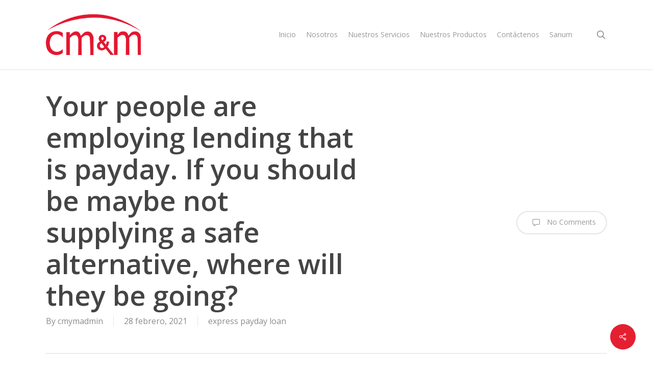

--- FILE ---
content_type: text/html; charset=UTF-8
request_url: https://web.cmymasesores.com/your-people-are-employing-lending-that-is-payday-6/
body_size: 11469
content:
<!doctype html><html lang="es-CO" class="no-js"><head><meta charset="UTF-8"><meta name="viewport" content="width=device-width, initial-scale=1, maximum-scale=1, user-scalable=0" /><link media="all" href="https://web.cmymasesores.com/wp-content/cache/autoptimize/css/autoptimize_ebea5d6f3641fa86fef0a1c915ebeed7.css" rel="stylesheet"><title>Your people are employing lending that is payday. If you should be maybe not supplying a safe alternative, where will they be going? &#8211; CM&amp;M Asesores de Seguro</title><meta name='robots' content='max-image-preview:large' /><link rel='dns-prefetch' href='//fonts.googleapis.com' /><link rel="alternate" type="application/rss+xml" title="CM&amp;M Asesores de Seguro &raquo; Feed" href="https://web.cmymasesores.com/feed/" /><link rel="alternate" type="application/rss+xml" title="CM&amp;M Asesores de Seguro &raquo; RSS de los comentarios" href="https://web.cmymasesores.com/comments/feed/" /><link rel="alternate" type="application/rss+xml" title="CM&amp;M Asesores de Seguro &raquo; Your people are employing lending that is payday. If you should be maybe not supplying a safe alternative, where will they be going? RSS de los comentarios" href="https://web.cmymasesores.com/your-people-are-employing-lending-that-is-payday-6/feed/" /><link rel="alternate" title="oEmbed (JSON)" type="application/json+oembed" href="https://web.cmymasesores.com/wp-json/oembed/1.0/embed?url=https%3A%2F%2Fweb.cmymasesores.com%2Fyour-people-are-employing-lending-that-is-payday-6%2F" /><link rel="alternate" title="oEmbed (XML)" type="text/xml+oembed" href="https://web.cmymasesores.com/wp-json/oembed/1.0/embed?url=https%3A%2F%2Fweb.cmymasesores.com%2Fyour-people-are-employing-lending-that-is-payday-6%2F&#038;format=xml" /><link rel='stylesheet' id='nectar_default_font_open_sans-css' href='https://fonts.googleapis.com/css?family=Open+Sans%3A300%2C400%2C600%2C700&#038;subset=latin%2Clatin-ext' type='text/css' media='all' /><link rel='stylesheet' id='salient-wp-menu-dynamic-css' href='https://web.cmymasesores.com/wp-content/cache/autoptimize/css/autoptimize_single_ca1d5dc48253dfeb847a9569d70474ef.css?ver=35782' type='text/css' media='all' /> <script type="text/javascript" src="https://web.cmymasesores.com/wp-includes/js/jquery/jquery.min.js?ver=3.7.1" id="jquery-core-js"></script> <link rel="https://api.w.org/" href="https://web.cmymasesores.com/wp-json/" /><link rel="alternate" title="JSON" type="application/json" href="https://web.cmymasesores.com/wp-json/wp/v2/posts/3000" /><link rel="EditURI" type="application/rsd+xml" title="RSD" href="https://web.cmymasesores.com/xmlrpc.php?rsd" /><meta name="generator" content="WordPress 6.9" /><link rel="canonical" href="https://web.cmymasesores.com/your-people-are-employing-lending-that-is-payday-6/" /><link rel='shortlink' href='https://web.cmymasesores.com/?p=3000' /> <script type="text/javascript">var root = document.getElementsByTagName( "html" )[0]; root.setAttribute( "class", "js" );</script><meta name="generator" content="Powered by WPBakery Page Builder - drag and drop page builder for WordPress."/><link rel="icon" href="https://web.cmymasesores.com/wp-content/uploads/2018/09/logo-cmym-color-150x95.png" sizes="32x32" /><link rel="icon" href="https://web.cmymasesores.com/wp-content/uploads/2018/09/logo-cmym-color.png" sizes="192x192" /><link rel="apple-touch-icon" href="https://web.cmymasesores.com/wp-content/uploads/2018/09/logo-cmym-color.png" /><meta name="msapplication-TileImage" content="https://web.cmymasesores.com/wp-content/uploads/2018/09/logo-cmym-color.png" /> <noscript><style>.wpb_animate_when_almost_visible { opacity: 1; }</style></noscript></head><body class="wp-singular post-template-default single single-post postid-3000 single-format-standard wp-theme-salient ascend wpb-js-composer js-comp-ver-6.7.1 vc_responsive" data-footer-reveal="false" data-footer-reveal-shadow="none" data-header-format="default" data-body-border="off" data-boxed-style="" data-header-breakpoint="1000" data-dropdown-style="minimal" data-cae="easeOutCubic" data-cad="750" data-megamenu-width="contained" data-aie="none" data-ls="fancybox" data-apte="standard" data-hhun="0" data-fancy-form-rcs="default" data-form-style="minimal" data-form-submit="regular" data-is="minimal" data-button-style="default" data-user-account-button="false" data-flex-cols="true" data-col-gap="default" data-header-inherit-rc="false" data-header-search="true" data-animated-anchors="true" data-ajax-transitions="true" data-full-width-header="false" data-slide-out-widget-area="true" data-slide-out-widget-area-style="slide-out-from-right" data-user-set-ocm="off" data-loading-animation="none" data-bg-header="false" data-responsive="1" data-ext-responsive="true" data-ext-padding="90" data-header-resize="1" data-header-color="light" data-transparent-header="false" data-cart="false" data-remove-m-parallax="" data-remove-m-video-bgs="" data-m-animate="0" data-force-header-trans-color="light" data-smooth-scrolling="0" data-permanent-transparent="false" > <script type="text/javascript">(function(window, document) {

		 if(navigator.userAgent.match(/(Android|iPod|iPhone|iPad|BlackBerry|IEMobile|Opera Mini)/)) {
			 document.body.className += " using-mobile-browser mobile ";
		 }

		 if( !("ontouchstart" in window) ) {

			 var body = document.querySelector("body");
			 var winW = window.innerWidth;
			 var bodyW = body.clientWidth;

			 if (winW > bodyW + 4) {
				 body.setAttribute("style", "--scroll-bar-w: " + (winW - bodyW - 4) + "px");
			 } else {
				 body.setAttribute("style", "--scroll-bar-w: 0px");
			 }
		 }

	 })(window, document);</script><a href="#ajax-content-wrap" class="nectar-skip-to-content">Skip to main content</a><div id="ajax-loading-screen" data-disable-mobile="1" data-disable-fade-on-click="0" data-effect="standard" data-method="standard"><div class="loading-icon none"><div class="material-icon"><div class="spinner"><div class="right-side"><div class="bar"></div></div><div class="left-side"><div class="bar"></div></div></div><div class="spinner color-2"><div class="right-side"><div class="bar"></div></div><div class="left-side"><div class="bar"></div></div></div></div></div></div><div id="header-space"  data-header-mobile-fixed='1'></div><div id="header-outer" data-has-menu="true" data-has-buttons="yes" data-header-button_style="default" data-using-pr-menu="false" data-mobile-fixed="1" data-ptnm="false" data-lhe="animated_underline" data-user-set-bg="#ffffff" data-format="default" data-permanent-transparent="false" data-megamenu-rt="0" data-remove-fixed="0" data-header-resize="1" data-cart="false" data-transparency-option="0" data-box-shadow="small" data-shrink-num="6" data-using-secondary="0" data-using-logo="1" data-logo-height="80" data-m-logo-height="24" data-padding="28" data-full-width="false" data-condense="false" ><header id="top"><div class="container"><div class="row"><div class="col span_3"> <a id="logo" href="https://web.cmymasesores.com" data-supplied-ml-starting-dark="false" data-supplied-ml-starting="false" data-supplied-ml="false" > <img class="stnd skip-lazy default-logo dark-version" width="4586" height="1975" alt="CM&amp;M Asesores de Seguro" src="https://web.cmymasesores.com/wp-content/uploads/2024/10/CMC-R1.png" srcset="https://web.cmymasesores.com/wp-content/uploads/2024/10/CMC-R1.png 1x, https://web.cmymasesores.com/wp-content/uploads/2024/10/CMC-R1.png 2x" /> </a></div><div class="col span_9 col_last"><div class="nectar-mobile-only mobile-header"><div class="inner"></div></div> <a class="mobile-search" href="#searchbox"><span class="nectar-icon icon-salient-search" aria-hidden="true"></span><span class="screen-reader-text">search</span></a><div class="slide-out-widget-area-toggle mobile-icon slide-out-from-right" data-custom-color="false" data-icon-animation="simple-transform"><div> <a href="#sidewidgetarea" aria-label="Navigation Menu" aria-expanded="false" class="closed"> <span class="screen-reader-text">Menu</span><span aria-hidden="true"> <i class="lines-button x2"> <i class="lines"></i> </i> </span> </a></div></div><nav><ul class="sf-menu"><li id="menu-item-100" class="menu-item menu-item-type-post_type menu-item-object-page menu-item-home nectar-regular-menu-item menu-item-100"><a href="https://web.cmymasesores.com/"><span class="menu-title-text">Inicio</span></a></li><li id="menu-item-98" class="menu-item menu-item-type-post_type menu-item-object-page nectar-regular-menu-item menu-item-98"><a href="https://web.cmymasesores.com/nosotros/"><span class="menu-title-text">Nosotros</span></a></li><li id="menu-item-106" class="menu-item menu-item-type-custom menu-item-object-custom menu-item-has-children nectar-regular-menu-item menu-item-106"><a href="#"><span class="menu-title-text">Nuestros Servicios</span></a><ul class="sub-menu"><li id="menu-item-105" class="menu-item menu-item-type-post_type menu-item-object-portfolio nectar-regular-menu-item menu-item-105"><a href="https://web.cmymasesores.com/portfolio/seguros/"><span class="menu-title-text">Seguros</span></a></li><li id="menu-item-103" class="menu-item menu-item-type-post_type menu-item-object-portfolio nectar-regular-menu-item menu-item-103"><a href="https://web.cmymasesores.com/portfolio/riesgos-laborales/"><span class="menu-title-text">Riesgos Laborales</span></a></li><li id="menu-item-104" class="menu-item menu-item-type-post_type menu-item-object-portfolio nectar-regular-menu-item menu-item-104"><a href="https://web.cmymasesores.com/portfolio/medicina-laboral/"><span class="menu-title-text">Medicina Laboral</span></a></li></ul></li><li id="menu-item-353" class="menu-item menu-item-type-post_type menu-item-object-page nectar-regular-menu-item menu-item-353"><a href="https://web.cmymasesores.com/nuestros-productos/"><span class="menu-title-text">Nuestros Productos</span></a></li><li id="menu-item-99" class="menu-item menu-item-type-post_type menu-item-object-page nectar-regular-menu-item menu-item-99"><a href="https://web.cmymasesores.com/contactenos/"><span class="menu-title-text">Contáctenos</span></a></li><li id="menu-item-57871" class="menu-item menu-item-type-custom menu-item-object-custom nectar-regular-menu-item menu-item-57871"><a href="https://www.sanumbe.com/"><span class="menu-title-text">Sanum</span></a></li></ul><ul class="buttons sf-menu" data-user-set-ocm="off"><li id="search-btn"><div><a href="#searchbox"><span class="icon-salient-search" aria-hidden="true"></span><span class="screen-reader-text">search</span></a></div></li></ul></nav></div></div></div></header></div><div id="search-outer" class="nectar"><div id="search"><div class="container"><div id="search-box"><div class="inner-wrap"><div class="col span_12"><form role="search" action="https://web.cmymasesores.com/" method="GET"> <input type="text" name="s"  value="Start Typing..." aria-label="Search" data-placeholder="Start Typing..." /> <span><i>Press enter to begin your search</i></span></form></div></div></div><div id="close"><a href="#"><span class="screen-reader-text">Close Search</span> <span class="icon-salient-x" aria-hidden="true"></span> </a></div></div></div></div><div id="ajax-content-wrap"><div class="container-wrap no-sidebar" data-midnight="dark" data-remove-post-date="0" data-remove-post-author="0" data-remove-post-comment-number="0"><div class="container main-content"><div class="row heading-title hentry" data-header-style="default"><div class="col span_12 section-title blog-title"><h1 class="entry-title">Your people are employing lending that is payday. If you should be maybe not supplying a safe alternative, where will they be going?</h1><div id="single-below-header" data-hide-on-mobile="false"> <span class="meta-author vcard author"><span class="fn"><span class="author-leading">By</span> <a href="https://web.cmymasesores.com/author/cmymadmin/" title="Entradas de cmymadmin" rel="author">cmymadmin</a></span></span><span class="meta-date date updated">28 febrero, 2021</span><span class="meta-category"><a href="https://web.cmymasesores.com/category/express-payday-loan-2/">express payday loan</a></span></div><div id="single-meta"><div class="meta-comment-count"> <a href="https://web.cmymasesores.com/your-people-are-employing-lending-that-is-payday-6/#respond"><i class="icon-default-style steadysets-icon-chat-3"></i> No Comments</a></div></div></div></div><div class="row"><div class="post-area col  span_12 col_last"><article id="post-3000" class="post-3000 post type-post status-publish format-standard category-express-payday-loan-2"><div class="inner-wrap"><div class="post-content" data-hide-featured-media="0"><div class="content-inner"><p><title>Your people are employing lending that is payday. If you should be maybe not supplying a safe alternative, where will they be going?</title></p><h2>CUALS could be the Better Alternative</h2><p>Credit unions was once the area to opt for little buck, short-term loans. Unfortuitously, throughout the full years, the expense related to underwriting and providing these loans became expense prohibitive. Today, credit unions nationwide now enjoy  a modern solution вЂ” XtraCash, taken to you by Credit Union Alternative Lending Systems (CUALS). A short-term lending CUSO, CUALS is just a 100% risk-free payday-lending alternative, that also functions as a non-interest income generator. CUALS lovers with credit unions to uniquely provide less expensive loans also to encourage economic training to their FOMs.</p><h2>We Partner with Credit Unions to provide their members that are underserved</h2><h2>Testimonials</h2><h2>Testimonial 1</h2><p>I experienced a motor vehicle fix crisis and money ended up being tight, the mortgage provided me with a light relief.</p><h2>Testimonial 2</h2><p>I then learned We have cancer tumors. It arrived unexpectedly and We actually required assistance with benefiting from meds. We appreciate exactly exactly exactly just  how I was walked by them although the application and got me personally authorized fast.</p><h2>Testimonial 3</h2><p>It offers aided me settle payments once I had  a brief check. Has kept me from overdraft back at  my bank account. Assisted me personally once I required meals and gasoline for my automobile. It paid the water and gasoline bill and car repayment. You identify it , it aided. Many Thanks.</p><h2>Testimonial 4</h2><p>They aided us with making the house  re   re payment whenever our earliest child was at the medical center having available heart surgery at a few months old.<span id="more-3000"></span></p><h2>Testimonial 5</h2><p>My lease check ended up being going to jump due to an urgent situation situation. The mortgage guaranteed me it might  perhaps maybe maybe perhaps <a href="https://autotitleloansplus.com/payday-loans-mo/">www.autotitleloansplus.com/payday-loans-mo/</a> not take place.</p><h2>Testimonial 6</h2><p>They&#8217;ve for ages been Here for me personally On Any Loan IвЂ™ve required To look after My Monetary dilemmas, &#038; I REALLY APPRECIATE Their Services, REALLY .</p><h2>Fee Maps</h2><p>The charges for the CUALS XtraCash loans differ by state dependent on regional laws. Additionally, there are various price options available with regards to the standard of involvement of this Credit Union plus the supply of the re  re   payment.</p><h2>Safe and sound</h2><p>By partnering with CUALS, you will get the security and protection of working together with a CUSO-owned short-term financing alternative. It is constantly more cost-effective and affordable for your credit union to collaborate by having  a CUSO; letting you provide lending options and solutions on  a basis that is cooperative. We use one of several leading short-term financing deal systems in the us.</p><p>By itself, a credit union will dsicover lending that is short-term members cost prohibitive, however with the CUALS XtraCash loan you will be supplied the service totally free. CUALS customers get the help of an entire marketing that is local, additionally at no cost.</p><p>The CUALS system is  a system that is web-based that allows you use of the system 24/7. This system provides  a turn-key that is complete supplying web-based  computer   pc software, underwriting, collections, servicing and training. CUALS incurs any loan loss that is associated.</p><p>CUSTOMER NOTICE: you will find a wide selection of loan items obtainable in the market, so that your choice of borrowing products should suit  your economic requirements. Small-dollar loans utilized more than  a long time period may be high priced.</p><h2>BNN Bloomberg</h2><p>Loans Canada president and CEO Scott Satov claims that even though it is good that need for loans by sub-prime borrowers is usually good, he could be worried that whenever federal government help is rolled straight back customers and small enterprises may fall back in the cash advance trap.</p><h2>BNN Bloomberg</h2><h2>The effect with this pandemic will be believed for several years in the future: TD CEO</h2><p>Bharat Masrani, president and CEO of TD Bank Group, joins BNN Bloomberg to go over the bankвЂ™s latest quarter and where he thinks the economy that is canadian headed. Masrani notes TD Bank is ready to accept m&#038;A activity that is future.</p><h2>BNN Bloomberg</h2><h2>Freeland asks BNN Bloomberg people for some ideas on how best to &#8216;unlock the preloaded stimulus&#8217;</h2><p>Finance Minister Chrystia Freeland is calling for the some ideas: how do the government unlock huge amounts of bucks that Canadian organizations and households are hoarding amid the pandemic that is COVID-19?</p><p>Freeland called that cash the вЂњCanadian economyвЂ™s pre-loaded stimulusвЂќ in her own financial change speech to your House of Commons previously this week.</p><p>Offer your thinking into  the reviews below.</p><h2>BNN Bloomberg</h2><p>Brian Porter, president and CEO during the Bank of Nova Scotia, speaks in regards to the quarter that is latest and just why he is &#8220;cautiously positive&#8221; concerning the financial perspective for 2021.</p><h2>BNN Bloomberg</h2><h2>Ontario federal federal federal   government ought not to select and select which stores survive: Aldo CEO</h2><p>David Bensadoun, the CEO of Aldo Group, joins BNN Bloomberg to go over the letter that is open the Ontario  federal federal federal federal government about lockdowns. The coalition proposes other lockdown measures rather which  do less injury to the retail sector.</p><h2>BNN Bloomberg</h2><h2>Commodities will outperform shares and bonds in 2021: Portfolio strategist</h2><p>Martin Roberge, handling manager of united states profile strategy at Canaccord Genuity, joins BNN Bloomberg for their 2021 market perspective, and just why he believes commodities and worldwide equities will lead in a cyclical data recovery.</p><h2>BNN Bloomberg</h2><h2>We are going to would you like to make tourism a huge section of our relaunch strategy: financial development minister</h2><p>BNN Bloomberg talks with Economic developing Minister, MГ©lanie Joly concerning the aid that is sector-specific established by the us government this week. She provides her accept supporting the tourism and travel sector in specific.</p><h2>BNN Bloomberg</h2><h2>Most useful news from financial up-date had been that the vitality sector had not been mentioned: Gwyn Morgan</h2><p>Gwyn Morgan, previous CEO of Encana, speaks concerning the autumn financial improvement as well as the present state of this Canadian power sector. He states that the most useful news through the enhance ended up being that the Canadian power sector had not been mentioned and that additional problems failed to arise.</p><h2>BNN Bloomberg</h2><h2>Government&#8217;s $100B investing plan is frightening: RioCan REIT CEO</h2><p>The government that is federal to spend as much as $100-billion to enhance Canada&#8217;s post-pandemic economy. Meanwhile, the nationwide deficit is projected to achieve $381.6-billion this financial 12 months. Ed Sonshine, CEO of RioCan REIT, joins BNN Bloomberg to consider in.</p></div></div></div></article></div></div><div class="row"><div data-post-header-style="default" class="blog_next_prev_buttons vc_row-fluid wpb_row full-width-content standard_section" data-style="fullwidth_next_only" data-midnight="light"><div class="post-bg-img"></div><div class="col span_12 dark left"><div class="inner"> <span><i>Next Post</i></span><a href="https://web.cmymasesores.com/lincoln-online-casino-plus-2021/" rel="prev"><h3>Lincoln Online casino Plus 2021</h3></a></div></div> <span class="bg-overlay"></span> <span class="full-link"><a href="https://web.cmymasesores.com/lincoln-online-casino-plus-2021/" rel="prev">Lincoln Online casino Plus 2021</a></span></div><div id="author-bio" data-midnight="dark" class="full-width-section   "><div class="span_12"> <img alt='cmymadmin' src='https://secure.gravatar.com/avatar/643e2b6aa336be2c2d6ecba41b0c30f16fe937402400a6d57273603cfe4f9297?s=80&#038;d=mm&#038;r=g' srcset='https://secure.gravatar.com/avatar/643e2b6aa336be2c2d6ecba41b0c30f16fe937402400a6d57273603cfe4f9297?s=160&#038;d=mm&#038;r=g 2x' class='avatar avatar-80 photo' height='80' width='80' loading='lazy' decoding='async'/><div id="author-info"><h3><span><i>Author</i></span> cmymadmin</h3><p></p></div> <a href="https://web.cmymasesores.com/author/cmymadmin/" data-hover-text-color-override="#fff" data-hover-color-override="false" data-color-override="#000000" class="nectar-button see-through-2 large">More posts by cmymadmin </a><div class="clear"></div></div></div><div class="comments-section" data-author-bio="true"><div class="comment-wrap full-width-section custom-skip" data-midnight="dark" data-comments-open="true"><div id="respond" class="comment-respond"><h3 id="reply-title" class="comment-reply-title">Leave a Reply <small><a rel="nofollow" id="cancel-comment-reply-link" href="/your-people-are-employing-lending-that-is-payday-6/#respond" style="display:none;">Cancel Reply</a></small></h3><form action="https://web.cmymasesores.com/wp-comments-post.php" method="post" id="commentform" class="comment-form"><div class="row"><div class="col span_12"><label for="comment">My comment is..</label><textarea id="comment" name="comment" cols="45" rows="8" aria-required="true"></textarea></div></div><div class="row"><div class="col span_4"><label for="author">Name <span class="required">*</span></label> <input id="author" name="author" type="text" value="" size="30" /></div><div class="col span_4"><label for="email">Email <span class="required">*</span></label><input id="email" name="email" type="text" value="" size="30" /></div><div class="col span_4 col_last"><label for="url">Website</label><input id="url" name="url" type="text" value="" size="30" /></div></div><p class="comment-form-cookies-consent"><input id="wp-comment-cookies-consent" name="wp-comment-cookies-consent" type="checkbox" value="yes" /><label for="wp-comment-cookies-consent">Save my name, email, and website in this browser for the next time I comment.</label></p><p class="form-submit"><input name="submit" type="submit" id="submit" class="submit" value="Submit Comment" /> <input type='hidden' name='comment_post_ID' value='3000' id='comment_post_ID' /> <input type='hidden' name='comment_parent' id='comment_parent' value='0' /></p><p style="display: none !important;" class="akismet-fields-container" data-prefix="ak_"><label>&#916;<textarea name="ak_hp_textarea" cols="45" rows="8" maxlength="100"></textarea></label><input type="hidden" id="ak_js_1" name="ak_js" value="220"/><script>document.getElementById( "ak_js_1" ).setAttribute( "value", ( new Date() ).getTime() );</script></p></form></div></div></div></div></div></div><div class="nectar-social fixed" data-position="" data-rm-love="0" data-color-override="override"><a href="#"><i class="icon-default-style steadysets-icon-share"></i></a><div class="nectar-social-inner"><a class='facebook-share nectar-sharing' href='#' title='Share this'> <i class='fa fa-facebook'></i> <span class='social-text'>Share</span> </a><a class='twitter-share nectar-sharing' href='#' title='Tweet this'> <i class='fa fa-twitter'></i> <span class='social-text'>Tweet</span> </a><a class='linkedin-share nectar-sharing' href='#' title='Share this'> <i class='fa fa-linkedin'></i> <span class='social-text'>Share</span> </a><a class='pinterest-share nectar-sharing' href='#' title='Pin this'> <i class='fa fa-pinterest'></i> <span class='social-text'>Pin</span> </a></div></div><div id="footer-outer" data-midnight="light" data-cols="4" data-custom-color="false" data-disable-copyright="false" data-matching-section-color="true" data-copyright-line="false" data-using-bg-img="false" data-bg-img-overlay="0.8" data-full-width="false" data-using-widget-area="true" data-link-hover="default"><div id="footer-widgets" data-has-widgets="true" data-cols="4"><div class="container"><div class="row"><div class="col span_3"><div id="media_image-2" class="widget widget_media_image"><img width="150" height="84" src="https://web.cmymasesores.com/wp-content/uploads/2024/10/Logos-CMM-Fondo-Blanco-300x169.png" class="image wp-image-61057  attachment-150x84 size-150x84" alt="" style="max-width: 100%; height: auto;" decoding="async" loading="lazy" srcset="https://web.cmymasesores.com/wp-content/uploads/2024/10/Logos-CMM-Fondo-Blanco-300x169.png 300w, https://web.cmymasesores.com/wp-content/uploads/2024/10/Logos-CMM-Fondo-Blanco-1024x576.png 1024w, https://web.cmymasesores.com/wp-content/uploads/2024/10/Logos-CMM-Fondo-Blanco-768x432.png 768w, https://web.cmymasesores.com/wp-content/uploads/2024/10/Logos-CMM-Fondo-Blanco-1536x864.png 1536w, https://web.cmymasesores.com/wp-content/uploads/2024/10/Logos-CMM-Fondo-Blanco-e1730220173256.png 1080w" sizes="auto, (max-width: 150px) 100vw, 150px" /></div><div id="text-10" class="widget widget_text"><div class="textwidget"><p><strong style="padding-top: 15px; display: inline-block;">OFICINA NACIONAL</strong><br /> BOGOTÁ &#8211; COLOMBIA.</p></div></div></div><div class="col span_3"><div id="text-9" class="widget widget_text"><div class="textwidget"><div class="somos-footer">Somos una compañía intermediaria de seguros , administramos los riesgos de las empresas y las personas, generando soluciones a sus necesidades.</div></div></div><div id="text-17" class="widget widget_text"><div class="textwidget"><div class="somos-footer"><a href="mailto:servicioalcliente@cmymasesores.com">servicioalcliente@cmymasesores.com</a></div></div></div></div><div class="col span_3"><div id="nav_menu-2" class="widget widget_nav_menu"><div class="menu-menu-footer-container"><ul id="menu-menu-footer" class="menu"><li id="menu-item-160" class="menu-item menu-item-type-post_type menu-item-object-page menu-item-160"><a href="https://web.cmymasesores.com/politicas/">Política</a></li><li id="menu-item-161" class="menu-item menu-item-type-custom menu-item-object-custom menu-item-161"><a href="#">Trabaje con Nosotros</a></li><li id="menu-item-162" class="menu-item menu-item-type-post_type menu-item-object-page menu-item-162"><a href="https://web.cmymasesores.com/nosotros/">Nosotros</a></li><li id="menu-item-163" class="menu-item menu-item-type-post_type menu-item-object-page menu-item-163"><a href="https://web.cmymasesores.com/contactenos/">Contáctenos</a></li><li id="menu-item-57870" class="menu-item menu-item-type-custom menu-item-object-custom menu-item-57870"><a href="https://www.sanumbe.com/">Sanum</a></li></ul></div></div></div><div class="col span_3"><div id="text-6" class="widget widget_text"><div class="textwidget"><p><strong>ANTIOQUIA</strong><br /> MEDELLÍN – COLOMBIA</p></div></div><div id="text-13" class="widget widget_text"><div class="textwidget"><p><strong>CENTRO</strong><br /> BOGOTÁ – COLOMBIA.</p></div></div><div id="text-14" class="widget widget_text"><div class="textwidget"><p><strong>NORTE</strong><br /> BARRANQUILLA– COLOMBIA.</p></div></div><div id="text-15" class="widget widget_text"><div class="textwidget"><p><strong>SUROCCIDENTE</strong><br /> CALI – COLOMBIA</p></div></div></div></div></div></div><div class="row" id="copyright" data-layout="default"><div class="container"><div class="col span_5"><p>&copy; 2025 CM&amp;M Asesores de Seguro.</p></div><div class="col span_7 col_last"><ul class="social"></ul></div></div></div></div><div id="slide-out-widget-area-bg" class="slide-out-from-right dark"></div><div id="slide-out-widget-area" class="slide-out-from-right" data-dropdown-func="default" data-back-txt="Back"><div class="inner" data-prepend-menu-mobile="false"> <a class="slide_out_area_close" href="#"><span class="screen-reader-text">Close Menu</span> <span class="icon-salient-x icon-default-style"></span> </a><div class="off-canvas-menu-container mobile-only" role="navigation"><ul class="menu"><li class="menu-item menu-item-type-post_type menu-item-object-page menu-item-home menu-item-100"><a href="https://web.cmymasesores.com/">Inicio</a></li><li class="menu-item menu-item-type-post_type menu-item-object-page menu-item-98"><a href="https://web.cmymasesores.com/nosotros/">Nosotros</a></li><li class="menu-item menu-item-type-custom menu-item-object-custom menu-item-has-children menu-item-106"><a href="#">Nuestros Servicios</a><ul class="sub-menu"><li class="menu-item menu-item-type-post_type menu-item-object-portfolio menu-item-105"><a href="https://web.cmymasesores.com/portfolio/seguros/">Seguros</a></li><li class="menu-item menu-item-type-post_type menu-item-object-portfolio menu-item-103"><a href="https://web.cmymasesores.com/portfolio/riesgos-laborales/">Riesgos Laborales</a></li><li class="menu-item menu-item-type-post_type menu-item-object-portfolio menu-item-104"><a href="https://web.cmymasesores.com/portfolio/medicina-laboral/">Medicina Laboral</a></li></ul></li><li class="menu-item menu-item-type-post_type menu-item-object-page menu-item-353"><a href="https://web.cmymasesores.com/nuestros-productos/">Nuestros Productos</a></li><li class="menu-item menu-item-type-post_type menu-item-object-page menu-item-99"><a href="https://web.cmymasesores.com/contactenos/">Contáctenos</a></li><li class="menu-item menu-item-type-custom menu-item-object-custom menu-item-57871"><a href="https://www.sanumbe.com/">Sanum</a></li></ul><ul class="menu secondary-header-items"></ul></div></div><div class="bottom-meta-wrap"></div></div></div> <a id="to-top" href="#" class="
 "><i class="fa fa-angle-up"></i></a> <script type="speculationrules">{"prefetch":[{"source":"document","where":{"and":[{"href_matches":"/*"},{"not":{"href_matches":["/wp-*.php","/wp-admin/*","/wp-content/uploads/*","/wp-content/*","/wp-content/plugins/*","/wp-content/themes/salient/*","/*\\?(.+)"]}},{"not":{"selector_matches":"a[rel~=\"nofollow\"]"}},{"not":{"selector_matches":".no-prefetch, .no-prefetch a"}}]},"eagerness":"conservative"}]}</script> <script type="text/javascript" id="wp-i18n-js-after">wp.i18n.setLocaleData( { 'text direction\u0004ltr': [ 'ltr' ] } );
//# sourceURL=wp-i18n-js-after</script> <script type="text/javascript" id="contact-form-7-js-translations">( function( domain, translations ) {
	var localeData = translations.locale_data[ domain ] || translations.locale_data.messages;
	localeData[""].domain = domain;
	wp.i18n.setLocaleData( localeData, domain );
} )( "contact-form-7", {"translation-revision-date":"2024-08-29 02:27:53+0000","generator":"GlotPress\/4.0.1","domain":"messages","locale_data":{"messages":{"":{"domain":"messages","plural-forms":"nplurals=2; plural=n != 1;","lang":"es_CO"},"This contact form is placed in the wrong place.":["Este formulario de contacto est\u00e1 situado en el lugar incorrecto."],"Error:":["Error:"]}},"comment":{"reference":"includes\/js\/index.js"}} );
//# sourceURL=contact-form-7-js-translations</script> <script type="text/javascript" id="contact-form-7-js-before">var wpcf7 = {
    "api": {
        "root": "https:\/\/web.cmymasesores.com\/wp-json\/",
        "namespace": "contact-form-7\/v1"
    },
    "cached": 1
};
//# sourceURL=contact-form-7-js-before</script> <script type="text/javascript" id="salient-social-js-extra">var nectarLove = {"ajaxurl":"https://web.cmymasesores.com/wp-admin/admin-ajax.php","postID":"3000","rooturl":"https://web.cmymasesores.com","loveNonce":"be7deb176a"};
//# sourceURL=salient-social-js-extra</script> <script type="text/javascript" id="nectar-frontend-js-extra">var nectarLove = {"ajaxurl":"https://web.cmymasesores.com/wp-admin/admin-ajax.php","postID":"3000","rooturl":"https://web.cmymasesores.com","disqusComments":"false","loveNonce":"be7deb176a","mapApiKey":""};
var nectarOptions = {"quick_search":"false","header_entrance":"false","mobile_header_format":"default","ocm_btn_position":"default","left_header_dropdown_func":"default","ajax_add_to_cart":"0","ocm_remove_ext_menu_items":"remove_images","woo_product_filter_toggle":"0","woo_sidebar_toggles":"true","woo_sticky_sidebar":"0","woo_minimal_product_hover":"default","woo_minimal_product_effect":"default","woo_related_upsell_carousel":"false","woo_product_variable_select":"default"};
var nectar_front_i18n = {"next":"Next","previous":"Previous"};
//# sourceURL=nectar-frontend-js-extra</script> <script id="wp-emoji-settings" type="application/json">{"baseUrl":"https://s.w.org/images/core/emoji/17.0.2/72x72/","ext":".png","svgUrl":"https://s.w.org/images/core/emoji/17.0.2/svg/","svgExt":".svg","source":{"concatemoji":"https://web.cmymasesores.com/wp-includes/js/wp-emoji-release.min.js?ver=6.9"}}</script> <script type="module">/*! This file is auto-generated */
const a=JSON.parse(document.getElementById("wp-emoji-settings").textContent),o=(window._wpemojiSettings=a,"wpEmojiSettingsSupports"),s=["flag","emoji"];function i(e){try{var t={supportTests:e,timestamp:(new Date).valueOf()};sessionStorage.setItem(o,JSON.stringify(t))}catch(e){}}function c(e,t,n){e.clearRect(0,0,e.canvas.width,e.canvas.height),e.fillText(t,0,0);t=new Uint32Array(e.getImageData(0,0,e.canvas.width,e.canvas.height).data);e.clearRect(0,0,e.canvas.width,e.canvas.height),e.fillText(n,0,0);const a=new Uint32Array(e.getImageData(0,0,e.canvas.width,e.canvas.height).data);return t.every((e,t)=>e===a[t])}function p(e,t){e.clearRect(0,0,e.canvas.width,e.canvas.height),e.fillText(t,0,0);var n=e.getImageData(16,16,1,1);for(let e=0;e<n.data.length;e++)if(0!==n.data[e])return!1;return!0}function u(e,t,n,a){switch(t){case"flag":return n(e,"\ud83c\udff3\ufe0f\u200d\u26a7\ufe0f","\ud83c\udff3\ufe0f\u200b\u26a7\ufe0f")?!1:!n(e,"\ud83c\udde8\ud83c\uddf6","\ud83c\udde8\u200b\ud83c\uddf6")&&!n(e,"\ud83c\udff4\udb40\udc67\udb40\udc62\udb40\udc65\udb40\udc6e\udb40\udc67\udb40\udc7f","\ud83c\udff4\u200b\udb40\udc67\u200b\udb40\udc62\u200b\udb40\udc65\u200b\udb40\udc6e\u200b\udb40\udc67\u200b\udb40\udc7f");case"emoji":return!a(e,"\ud83e\u1fac8")}return!1}function f(e,t,n,a){let r;const o=(r="undefined"!=typeof WorkerGlobalScope&&self instanceof WorkerGlobalScope?new OffscreenCanvas(300,150):document.createElement("canvas")).getContext("2d",{willReadFrequently:!0}),s=(o.textBaseline="top",o.font="600 32px Arial",{});return e.forEach(e=>{s[e]=t(o,e,n,a)}),s}function r(e){var t=document.createElement("script");t.src=e,t.defer=!0,document.head.appendChild(t)}a.supports={everything:!0,everythingExceptFlag:!0},new Promise(t=>{let n=function(){try{var e=JSON.parse(sessionStorage.getItem(o));if("object"==typeof e&&"number"==typeof e.timestamp&&(new Date).valueOf()<e.timestamp+604800&&"object"==typeof e.supportTests)return e.supportTests}catch(e){}return null}();if(!n){if("undefined"!=typeof Worker&&"undefined"!=typeof OffscreenCanvas&&"undefined"!=typeof URL&&URL.createObjectURL&&"undefined"!=typeof Blob)try{var e="postMessage("+f.toString()+"("+[JSON.stringify(s),u.toString(),c.toString(),p.toString()].join(",")+"));",a=new Blob([e],{type:"text/javascript"});const r=new Worker(URL.createObjectURL(a),{name:"wpTestEmojiSupports"});return void(r.onmessage=e=>{i(n=e.data),r.terminate(),t(n)})}catch(e){}i(n=f(s,u,c,p))}t(n)}).then(e=>{for(const n in e)a.supports[n]=e[n],a.supports.everything=a.supports.everything&&a.supports[n],"flag"!==n&&(a.supports.everythingExceptFlag=a.supports.everythingExceptFlag&&a.supports[n]);var t;a.supports.everythingExceptFlag=a.supports.everythingExceptFlag&&!a.supports.flag,a.supports.everything||((t=a.source||{}).concatemoji?r(t.concatemoji):t.wpemoji&&t.twemoji&&(r(t.twemoji),r(t.wpemoji)))});
//# sourceURL=https://web.cmymasesores.com/wp-includes/js/wp-emoji-loader.min.js</script> <script defer src="https://web.cmymasesores.com/wp-content/cache/autoptimize/js/autoptimize_167765ccccda21db228d7bd95b6f93c3.js"></script></body></html>

<!-- Page cached by LiteSpeed Cache 7.6.2 on 2025-12-04 23:02:44 -->